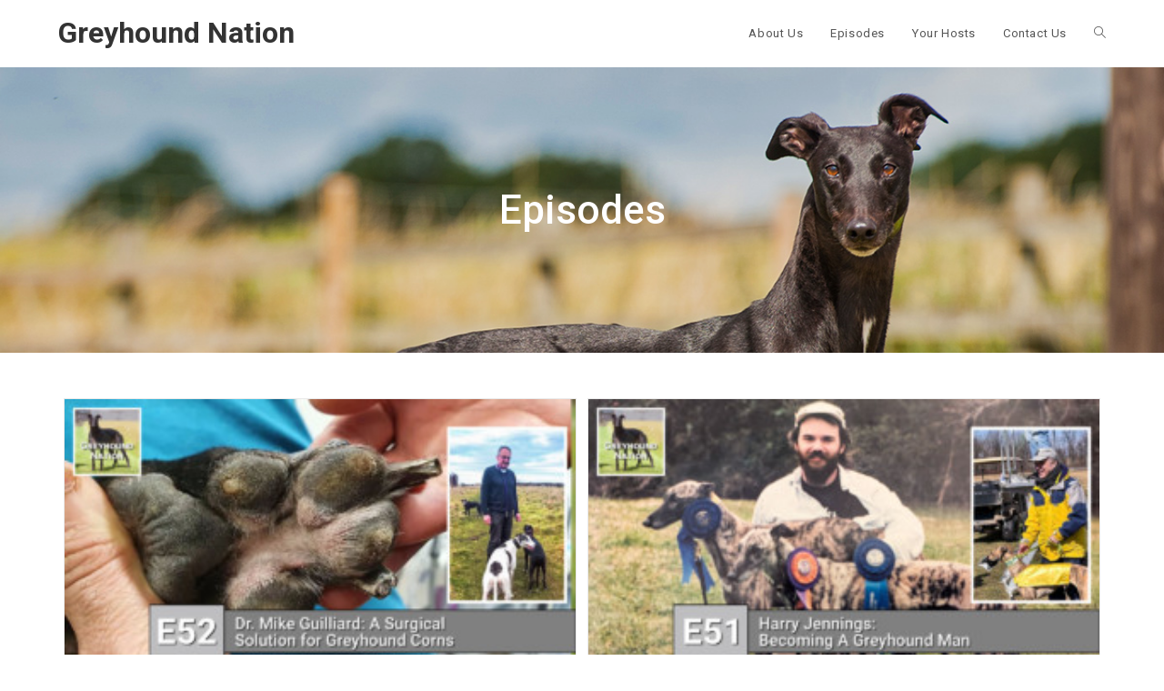

--- FILE ---
content_type: text/html; charset=UTF-8
request_url: https://www.greyhoundnation.dog/episodes/
body_size: 12986
content:
<!DOCTYPE html>
<html class="html" lang="en-US">
<head>
	<meta charset="UTF-8">
	<link rel="profile" href="https://gmpg.org/xfn/11">

	<meta name='robots' content='index, follow, max-image-preview:large, max-snippet:-1, max-video-preview:-1'/>
<meta name="viewport" content="width=device-width, initial-scale=1">
	<!-- This site is optimized with the Yoast SEO plugin v24.9 - https://yoast.com/wordpress/plugins/seo/ -->
	<title>Episodes | Greyhound Nation</title>
	<meta name="description" content="Listen to Greyhound Nation podcast episodes, new and old. Leave comments for the hosts and share your thoughts on each show."/>
	<link rel="canonical" href="https://greyhoundnation.dog/episodes/"/>
	<link rel="next" href="https://greyhoundnation.dog/episodes/page/2/"/>
	<meta property="og:locale" content="en_US"/>
	<meta property="og:type" content="article"/>
	<meta property="og:title" content="Episodes | Greyhound Nation"/>
	<meta property="og:description" content="Listen to Greyhound Nation podcast episodes, new and old. Leave comments for the hosts and share your thoughts on each show."/>
	<meta property="og:url" content="https://greyhoundnation.dog/episodes/"/>
	<meta property="og:site_name" content="Greyhound Nation"/>
	<meta property="og:image" content="https://greyhoundnation.dog/wp-content/uploads/2020/08/og-facebook-florence-roboto.jpg"/>
	<meta property="og:image:width" content="1200"/>
	<meta property="og:image:height" content="630"/>
	<meta property="og:image:type" content="image/jpeg"/>
	<meta name="twitter:card" content="summary_large_image"/>
	<meta name="twitter:image" content="https://cdn.greyhoundnation.dog/wp-content/uploads/2020/08/og-twitter-florence-roboto.jpg"/>
	<meta name="twitter:site" content="@GreyNationShow"/>
	<script type="application/ld+json" class="yoast-schema-graph">{"@context":"https://schema.org","@graph":[{"@type":["WebPage","CollectionPage"],"@id":"https://greyhoundnation.dog/episodes/","url":"https://greyhoundnation.dog/episodes/","name":"Episodes | Greyhound Nation","isPartOf":{"@id":"https://dlzdhdomp3bcf.cloudfront.net/#website"},"datePublished":"2020-06-15T13:21:49+00:00","dateModified":"2020-08-12T05:35:27+00:00","description":"Listen to Greyhound Nation podcast episodes, new and old. Leave comments for the hosts and share your thoughts on each show.","breadcrumb":{"@id":"https://greyhoundnation.dog/episodes/#breadcrumb"},"inLanguage":"en-US"},{"@type":"BreadcrumbList","@id":"https://greyhoundnation.dog/episodes/#breadcrumb","itemListElement":[{"@type":"ListItem","position":1,"name":"Home","item":"https://dlzdhdomp3bcf.cloudfront.net/"},{"@type":"ListItem","position":2,"name":"Episodes"}]},{"@type":"WebSite","@id":"https://dlzdhdomp3bcf.cloudfront.net/#website","url":"https://dlzdhdomp3bcf.cloudfront.net/","name":"Greyhound Nation","description":"A podcast for Greyhound enthusiasts, produced by Greyhound enthusiasts","publisher":{"@id":"https://dlzdhdomp3bcf.cloudfront.net/#organization"},"potentialAction":[{"@type":"SearchAction","target":{"@type":"EntryPoint","urlTemplate":"https://dlzdhdomp3bcf.cloudfront.net/?s={search_term_string}"},"query-input":{"@type":"PropertyValueSpecification","valueRequired":true,"valueName":"search_term_string"}}],"inLanguage":"en-US"},{"@type":"Organization","@id":"https://dlzdhdomp3bcf.cloudfront.net/#organization","name":"Greyhound Nation","url":"https://dlzdhdomp3bcf.cloudfront.net/","logo":{"@type":"ImageObject","inLanguage":"en-US","@id":"https://dlzdhdomp3bcf.cloudfront.net/#/schema/logo/image/","url":"https://greyhoundnation.dog/wp-content/uploads/2020/08/greyhound-nation-wordpress-logo-florence-roboto.png","contentUrl":"https://greyhoundnation.dog/wp-content/uploads/2020/08/greyhound-nation-wordpress-logo-florence-roboto.png","width":512,"height":512,"caption":"Greyhound Nation"},"image":{"@id":"https://dlzdhdomp3bcf.cloudfront.net/#/schema/logo/image/"},"sameAs":["https://www.facebook.com/GreyNationShow","https://x.com/GreyNationShow","https://www.instagram.com/GreyNationShow","https://masto.ai/@greynationshow"]}]}</script>
	<!-- / Yoast SEO plugin. -->


<link rel='dns-prefetch' href='//fonts.googleapis.com'/>
<style id='wp-img-auto-sizes-contain-inline-css'>img:is([sizes=auto i],[sizes^="auto," i]){contain-intrinsic-size:3000px 1500px}</style>
<style id='wp-emoji-styles-inline-css'>img.wp-smiley,img.emoji{display:inline!important;border:none!important;box-shadow:none!important;height:1em!important;width:1em!important;margin:0 .07em!important;vertical-align:-.1em!important;background:none!important;padding:0!important}</style>
<link rel='stylesheet' id='wp-block-library-css' href='https://cdn.greyhoundnation.dog/wp-includes/css/dist/block-library/style.min.css?ver=6.9' media='all'/>
<style id='global-styles-inline-css'>:root{--wp--preset--aspect-ratio--square:1;--wp--preset--aspect-ratio--4-3: 4/3;--wp--preset--aspect-ratio--3-4: 3/4;--wp--preset--aspect-ratio--3-2: 3/2;--wp--preset--aspect-ratio--2-3: 2/3;--wp--preset--aspect-ratio--16-9: 16/9;--wp--preset--aspect-ratio--9-16: 9/16;--wp--preset--color--black:#000;--wp--preset--color--cyan-bluish-gray:#abb8c3;--wp--preset--color--white:#fff;--wp--preset--color--pale-pink:#f78da7;--wp--preset--color--vivid-red:#cf2e2e;--wp--preset--color--luminous-vivid-orange:#ff6900;--wp--preset--color--luminous-vivid-amber:#fcb900;--wp--preset--color--light-green-cyan:#7bdcb5;--wp--preset--color--vivid-green-cyan:#00d084;--wp--preset--color--pale-cyan-blue:#8ed1fc;--wp--preset--color--vivid-cyan-blue:#0693e3;--wp--preset--color--vivid-purple:#9b51e0;--wp--preset--gradient--vivid-cyan-blue-to-vivid-purple:linear-gradient(135deg,#0693e3 0%,#9b51e0 100%);--wp--preset--gradient--light-green-cyan-to-vivid-green-cyan:linear-gradient(135deg,#7adcb4 0%,#00d082 100%);--wp--preset--gradient--luminous-vivid-amber-to-luminous-vivid-orange:linear-gradient(135deg,#fcb900 0%,#ff6900 100%);--wp--preset--gradient--luminous-vivid-orange-to-vivid-red:linear-gradient(135deg,#ff6900 0%,#cf2e2e 100%);--wp--preset--gradient--very-light-gray-to-cyan-bluish-gray:linear-gradient(135deg,#eee 0%,#a9b8c3 100%);--wp--preset--gradient--cool-to-warm-spectrum:linear-gradient(135deg,#4aeadc 0%,#9778d1 20%,#cf2aba 40%,#ee2c82 60%,#fb6962 80%,#fef84c 100%);--wp--preset--gradient--blush-light-purple:linear-gradient(135deg,#ffceec 0%,#9896f0 100%);--wp--preset--gradient--blush-bordeaux:linear-gradient(135deg,#fecda5 0%,#fe2d2d 50%,#6b003e 100%);--wp--preset--gradient--luminous-dusk:linear-gradient(135deg,#ffcb70 0%,#c751c0 50%,#4158d0 100%);--wp--preset--gradient--pale-ocean:linear-gradient(135deg,#fff5cb 0%,#b6e3d4 50%,#33a7b5 100%);--wp--preset--gradient--electric-grass:linear-gradient(135deg,#caf880 0%,#71ce7e 100%);--wp--preset--gradient--midnight:linear-gradient(135deg,#020381 0%,#2874fc 100%);--wp--preset--font-size--small:13px;--wp--preset--font-size--medium:20px;--wp--preset--font-size--large:36px;--wp--preset--font-size--x-large:42px;--wp--preset--spacing--20:.44rem;--wp--preset--spacing--30:.67rem;--wp--preset--spacing--40:1rem;--wp--preset--spacing--50:1.5rem;--wp--preset--spacing--60:2.25rem;--wp--preset--spacing--70:3.38rem;--wp--preset--spacing--80:5.06rem;--wp--preset--shadow--natural:6px 6px 9px rgba(0,0,0,.2);--wp--preset--shadow--deep:12px 12px 50px rgba(0,0,0,.4);--wp--preset--shadow--sharp:6px 6px 0 rgba(0,0,0,.2);--wp--preset--shadow--outlined:6px 6px 0 -3px #fff , 6px 6px #000;--wp--preset--shadow--crisp:6px 6px 0 #000}:where(.is-layout-flex){gap:.5em}:where(.is-layout-grid){gap:.5em}body .is-layout-flex{display:flex}.is-layout-flex{flex-wrap:wrap;align-items:center}.is-layout-flex > :is(*, div){margin:0}body .is-layout-grid{display:grid}.is-layout-grid > :is(*, div){margin:0}:where(.wp-block-columns.is-layout-flex){gap:2em}:where(.wp-block-columns.is-layout-grid){gap:2em}:where(.wp-block-post-template.is-layout-flex){gap:1.25em}:where(.wp-block-post-template.is-layout-grid){gap:1.25em}.has-black-color{color:var(--wp--preset--color--black)!important}.has-cyan-bluish-gray-color{color:var(--wp--preset--color--cyan-bluish-gray)!important}.has-white-color{color:var(--wp--preset--color--white)!important}.has-pale-pink-color{color:var(--wp--preset--color--pale-pink)!important}.has-vivid-red-color{color:var(--wp--preset--color--vivid-red)!important}.has-luminous-vivid-orange-color{color:var(--wp--preset--color--luminous-vivid-orange)!important}.has-luminous-vivid-amber-color{color:var(--wp--preset--color--luminous-vivid-amber)!important}.has-light-green-cyan-color{color:var(--wp--preset--color--light-green-cyan)!important}.has-vivid-green-cyan-color{color:var(--wp--preset--color--vivid-green-cyan)!important}.has-pale-cyan-blue-color{color:var(--wp--preset--color--pale-cyan-blue)!important}.has-vivid-cyan-blue-color{color:var(--wp--preset--color--vivid-cyan-blue)!important}.has-vivid-purple-color{color:var(--wp--preset--color--vivid-purple)!important}.has-black-background-color{background-color:var(--wp--preset--color--black)!important}.has-cyan-bluish-gray-background-color{background-color:var(--wp--preset--color--cyan-bluish-gray)!important}.has-white-background-color{background-color:var(--wp--preset--color--white)!important}.has-pale-pink-background-color{background-color:var(--wp--preset--color--pale-pink)!important}.has-vivid-red-background-color{background-color:var(--wp--preset--color--vivid-red)!important}.has-luminous-vivid-orange-background-color{background-color:var(--wp--preset--color--luminous-vivid-orange)!important}.has-luminous-vivid-amber-background-color{background-color:var(--wp--preset--color--luminous-vivid-amber)!important}.has-light-green-cyan-background-color{background-color:var(--wp--preset--color--light-green-cyan)!important}.has-vivid-green-cyan-background-color{background-color:var(--wp--preset--color--vivid-green-cyan)!important}.has-pale-cyan-blue-background-color{background-color:var(--wp--preset--color--pale-cyan-blue)!important}.has-vivid-cyan-blue-background-color{background-color:var(--wp--preset--color--vivid-cyan-blue)!important}.has-vivid-purple-background-color{background-color:var(--wp--preset--color--vivid-purple)!important}.has-black-border-color{border-color:var(--wp--preset--color--black)!important}.has-cyan-bluish-gray-border-color{border-color:var(--wp--preset--color--cyan-bluish-gray)!important}.has-white-border-color{border-color:var(--wp--preset--color--white)!important}.has-pale-pink-border-color{border-color:var(--wp--preset--color--pale-pink)!important}.has-vivid-red-border-color{border-color:var(--wp--preset--color--vivid-red)!important}.has-luminous-vivid-orange-border-color{border-color:var(--wp--preset--color--luminous-vivid-orange)!important}.has-luminous-vivid-amber-border-color{border-color:var(--wp--preset--color--luminous-vivid-amber)!important}.has-light-green-cyan-border-color{border-color:var(--wp--preset--color--light-green-cyan)!important}.has-vivid-green-cyan-border-color{border-color:var(--wp--preset--color--vivid-green-cyan)!important}.has-pale-cyan-blue-border-color{border-color:var(--wp--preset--color--pale-cyan-blue)!important}.has-vivid-cyan-blue-border-color{border-color:var(--wp--preset--color--vivid-cyan-blue)!important}.has-vivid-purple-border-color{border-color:var(--wp--preset--color--vivid-purple)!important}.has-vivid-cyan-blue-to-vivid-purple-gradient-background{background:var(--wp--preset--gradient--vivid-cyan-blue-to-vivid-purple)!important}.has-light-green-cyan-to-vivid-green-cyan-gradient-background{background:var(--wp--preset--gradient--light-green-cyan-to-vivid-green-cyan)!important}.has-luminous-vivid-amber-to-luminous-vivid-orange-gradient-background{background:var(--wp--preset--gradient--luminous-vivid-amber-to-luminous-vivid-orange)!important}.has-luminous-vivid-orange-to-vivid-red-gradient-background{background:var(--wp--preset--gradient--luminous-vivid-orange-to-vivid-red)!important}.has-very-light-gray-to-cyan-bluish-gray-gradient-background{background:var(--wp--preset--gradient--very-light-gray-to-cyan-bluish-gray)!important}.has-cool-to-warm-spectrum-gradient-background{background:var(--wp--preset--gradient--cool-to-warm-spectrum)!important}.has-blush-light-purple-gradient-background{background:var(--wp--preset--gradient--blush-light-purple)!important}.has-blush-bordeaux-gradient-background{background:var(--wp--preset--gradient--blush-bordeaux)!important}.has-luminous-dusk-gradient-background{background:var(--wp--preset--gradient--luminous-dusk)!important}.has-pale-ocean-gradient-background{background:var(--wp--preset--gradient--pale-ocean)!important}.has-electric-grass-gradient-background{background:var(--wp--preset--gradient--electric-grass)!important}.has-midnight-gradient-background{background:var(--wp--preset--gradient--midnight)!important}.has-small-font-size{font-size:var(--wp--preset--font-size--small)!important}.has-medium-font-size{font-size:var(--wp--preset--font-size--medium)!important}.has-large-font-size{font-size:var(--wp--preset--font-size--large)!important}.has-x-large-font-size{font-size:var(--wp--preset--font-size--x-large)!important}</style>

<style id='classic-theme-styles-inline-css'>.wp-block-button__link{color:#fff;background-color:#32373c;border-radius:9999px;box-shadow:none;text-decoration:none;padding:calc(.667em + 2px) calc(1.333em + 2px);font-size:1.125em}.wp-block-file__button{background:#32373c;color:#fff;text-decoration:none}</style>
<link rel='stylesheet' id='oceanwp-style-css' href='https://cdn.greyhoundnation.dog/wp-content/themes/oceanwp/assets/css/style.min.css?ver=1.0' media='all'/>
<link rel='stylesheet' id='child-style-css' href='https://cdn.greyhoundnation.dog/wp-content/themes/oceanwp-child/style.css?ver=6.9' media='all'/>
<link rel='stylesheet' id='font-awesome-css' href='https://cdn.greyhoundnation.dog/wp-content/themes/oceanwp/assets/fonts/fontawesome/css/all.min.css?ver=6.4.2' media='all'/>
<link rel='stylesheet' id='simple-line-icons-css' href='https://cdn.greyhoundnation.dog/wp-content/themes/oceanwp/assets/css/third/simple-line-icons.min.css?ver=2.4.0' media='all'/>
<link rel='stylesheet' id='oceanwp-google-font-roboto-css' href='//fonts.googleapis.com/css?family=Roboto%3A100%2C200%2C300%2C400%2C500%2C600%2C700%2C800%2C900%2C100i%2C200i%2C300i%2C400i%2C500i%2C600i%2C700i%2C800i%2C900i&#038;subset=latin&#038;display=swap&#038;ver=6.9' media='all'/>
<link rel='stylesheet' id='oe-widgets-style-css' href='https://cdn.greyhoundnation.dog/wp-content/plugins/ocean-extra/assets/css/widgets.css?ver=6.9' media='all'/>
<script src="https://cdn.greyhoundnation.dog/wp-includes/js/jquery/jquery.min.js?ver=3.7.1" id="jquery-core-js"></script>
<script src="https://cdn.greyhoundnation.dog/wp-includes/js/jquery/jquery-migrate.min.js?ver=3.4.1" id="jquery-migrate-js"></script>
<link rel="https://api.w.org/" href="https://www.greyhoundnation.dog/wp-json/"/><link rel="EditURI" type="application/rsd+xml" title="RSD" href="https://www.greyhoundnation.dog/xmlrpc.php?rsd"/>
<meta name="generator" content="WordPress 6.9"/>
            <script type="text/javascript">function powerpress_pinw(pinw_url){window.open(pinw_url,'PowerPressPlayer','toolbar=0,status=0,resizable=1,width=460,height=320');return false;}window.addEventListener('load',function(){document.querySelectorAll('a[target="_blank"]').forEach(link=>{link.setAttribute('rel','noopener noreferrer');});});</script>
            <link rel="alternate" type="application/rss+xml" title="Greyhound Nation" href="https://www.greyhoundnation.dog/feed/podcast/"/>
	<!-- Global site tag (gtag.js) - Google Analytics -->
	<script async src="https://www.googletagmanager.com/gtag/js?id=UA-104136874-2"></script>
	<script>window.dataLayer=window.dataLayer||[];function gtag(){dataLayer.push(arguments);}gtag('js',new Date());gtag('config','UA-104136874-2',{'anonymize_ip':true});</script>
<meta name="generator" content="Elementor 3.18.3; features: e_dom_optimization, e_optimized_assets_loading, additional_custom_breakpoints, block_editor_assets_optimize, e_image_loading_optimization; settings: css_print_method-external, google_font-enabled, font_display-auto">

<style type="text/css" xmlns="http://www.w3.org/1999/html">.widget-area .widget_powerpress_subscribe h2,.widget-area .widget_powerpress_subscribe h3,.widget-area .widget_powerpress_subscribe h4,.widget_powerpress_subscribe h2,.widget_powerpress_subscribe h3,.widget_powerpress_subscribe h4{margin-bottom:0;padding-bottom:0}</style>
<link rel="icon" href="https://cdn.greyhoundnation.dog/wp-content/uploads/2020/08/cropped-greyhound-nation-wordpress-site-icon-favicon-io.png" sizes="32x32"/>
<link rel="icon" href="https://cdn.greyhoundnation.dog/wp-content/uploads/2020/08/cropped-greyhound-nation-wordpress-site-icon-favicon-io.png" sizes="192x192"/>
<link rel="apple-touch-icon" href="https://cdn.greyhoundnation.dog/wp-content/uploads/2020/08/cropped-greyhound-nation-wordpress-site-icon-favicon-io.png"/>
<meta name="msapplication-TileImage" content="https://cdn.greyhoundnation.dog/wp-content/uploads/2020/08/cropped-greyhound-nation-wordpress-site-icon-favicon-io.png"/>
<!-- OceanWP CSS -->
<style type="text/css">.background-image-page-header-overlay{opacity:.1}#site-header.has-header-media .overlay-header-media{background-color:rgba(0,0,0,.5)}.page-header{background-image:url(https://cdn.greyhoundnation.dog/wp-content/uploads/2020/08/episodes-header-ironroad-shadow.jpg)!important;background-position:center center;height:314px}body{font-size:16px}h1,h2,h3,h4,h5,h6,.theme-heading,.widget-title,.oceanwp-widget-recent-posts-title,.comment-reply-title,.entry-title,.sidebar-box .widget-title{font-family:Roboto}#site-logo a.site-logo-text{font-family:Roboto;font-weight:700;font-size:32px}#site-navigation-wrap .dropdown-menu>li>a,#site-header.full_screen-header .fs-dropdown-menu>li>a,#site-header.top-header #site-navigation-wrap .dropdown-menu>li>a,#site-header.center-header #site-navigation-wrap .dropdown-menu>li>a,#site-header.medium-header #site-navigation-wrap .dropdown-menu>li>a,.oceanwp-mobile-menu-icon a{font-family:Roboto}.sidr-class-dropdown-menu li a,a.sidr-class-toggle-sidr-close,#mobile-dropdown ul li a,body #mobile-fullscreen ul li a{font-family:Roboto}.page-header .page-header-title,.page-header.background-image-page-header .page-header-title{font-family:Roboto;font-weight:500}.blog-entry.post .blog-entry-header .entry-title a{font-family:Roboto}.single-post .entry-title{font-family:Roboto}.sidebar-box .widget-title{font-family:Roboto}#footer-widgets .footer-box .widget-title{font-family:Roboto}#footer-bottom #copyright{font-family:Roboto}#footer-bottom #footer-bottom-menu{font-family:Roboto}</style></head>

<body class="blog wp-embed-responsive wp-theme-oceanwp wp-child-theme-oceanwp-child oceanwp-theme dropdown-mobile no-header-border default-breakpoint content-full-width content-max-width page-with-background-title has-blog-grid has-fixed-footer has-parallax-footer elementor-default elementor-kit-189" itemscope="itemscope" itemtype="https://schema.org/WebPage">

	
	
	<div id="outer-wrap" class="site clr">

		<a class="skip-link screen-reader-text" href="#main">Skip to content</a>

		
		<div id="wrap" class="clr">

			
			
<header id="site-header" class="minimal-header effect-one clr" data-height="74" itemscope="itemscope" itemtype="https://schema.org/WPHeader" role="banner">

	
					
			<div id="site-header-inner" class="clr container">

				
				

<div id="site-logo" class="clr" itemscope itemtype="https://schema.org/Brand">

	
	<div id="site-logo-inner" class="clr">

						<a href="https://www.greyhoundnation.dog/" rel="home" class="site-title site-logo-text">Greyhound Nation</a>
				
	</div><!-- #site-logo-inner -->

	
	
</div><!-- #site-logo -->

			<div id="site-navigation-wrap" class="clr">
			
			
			
			<nav id="site-navigation" class="navigation main-navigation clr" itemscope="itemscope" itemtype="https://schema.org/SiteNavigationElement" role="navigation">

				<ul id="menu-primary" class="main-menu dropdown-menu sf-menu"><li id="menu-item-59" class="menu-item menu-item-type-post_type menu-item-object-page menu-item-59"><a href="https://www.greyhoundnation.dog/about-us/" class="menu-link"><span class="text-wrap">About Us</span></a></li><li id="menu-item-60" class="menu-item menu-item-type-post_type menu-item-object-page current-menu-item page_item page-item-56 current_page_item current_page_parent menu-item-60"><a href="https://www.greyhoundnation.dog/episodes/" class="menu-link"><span class="text-wrap">Episodes</span></a></li><li id="menu-item-249" class="menu-item menu-item-type-post_type menu-item-object-page menu-item-249"><a href="https://www.greyhoundnation.dog/your-hosts/" class="menu-link"><span class="text-wrap">Your Hosts</span></a></li><li id="menu-item-66" class="menu-item menu-item-type-post_type menu-item-object-page menu-item-66"><a href="https://www.greyhoundnation.dog/contact-us/" class="menu-link"><span class="text-wrap">Contact Us</span></a></li><li class="search-toggle-li"><a href="https://www.greyhoundnation.dog/#" class="site-search-toggle search-dropdown-toggle"><span class="screen-reader-text">Toggle website search</span><i class=" icon-magnifier" aria-hidden="true" role="img"></i></a></li></ul>
<div id="searchform-dropdown" class="header-searchform-wrap clr">
	
<form aria-label="Search this website" role="search" method="get" class="searchform" action="https://www.greyhoundnation.dog/">	
	<input aria-label="Insert search query" type="search" id="ocean-search-form-1" class="field" autocomplete="off" placeholder="Search" name="s">
		</form>
</div><!-- #searchform-dropdown -->

			</nav><!-- #site-navigation -->

			
			
					</div><!-- #site-navigation-wrap -->
			
		
	
				
	
	<div class="oceanwp-mobile-menu-icon clr mobile-right">

		
		
		
		<a href="https://www.greyhoundnation.dog/#mobile-menu-toggle" class="mobile-menu" aria-label="Mobile Menu">
							<i class="fa fa-bars" aria-hidden="true"></i>
								<span class="oceanwp-text">Menu</span>
				<span class="oceanwp-close-text">Close</span>
						</a>

		
		
		
	</div><!-- #oceanwp-mobile-menu-navbar -->

	

			</div><!-- #site-header-inner -->

			
<div id="mobile-dropdown" class="clr">

	<nav class="clr" itemscope="itemscope" itemtype="https://schema.org/SiteNavigationElement">

		<ul id="menu-primary-1" class="menu"><li class="menu-item menu-item-type-post_type menu-item-object-page menu-item-59"><a href="https://www.greyhoundnation.dog/about-us/">About Us</a></li>
<li class="menu-item menu-item-type-post_type menu-item-object-page current-menu-item page_item page-item-56 current_page_item current_page_parent menu-item-60"><a href="https://www.greyhoundnation.dog/episodes/" aria-current="page">Episodes</a></li>
<li class="menu-item menu-item-type-post_type menu-item-object-page menu-item-249"><a href="https://www.greyhoundnation.dog/your-hosts/">Your Hosts</a></li>
<li class="menu-item menu-item-type-post_type menu-item-object-page menu-item-66"><a href="https://www.greyhoundnation.dog/contact-us/">Contact Us</a></li>
<li class="search-toggle-li"><a href="https://www.greyhoundnation.dog/#" class="site-search-toggle search-dropdown-toggle"><span class="screen-reader-text">Toggle website search</span><i class=" icon-magnifier" aria-hidden="true" role="img"></i></a></li></ul>
<div id="mobile-menu-search" class="clr">
	<form aria-label="Search this website" method="get" action="https://www.greyhoundnation.dog/" class="mobile-searchform">
		<input aria-label="Insert search query" value="" class="field" id="ocean-mobile-search-2" type="search" name="s" autocomplete="off" placeholder="Search"/>
		<button aria-label="Submit search" type="submit" class="searchform-submit">
			<i class=" icon-magnifier" aria-hidden="true" role="img"></i>		</button>
					</form>
</div><!-- .mobile-menu-search -->

	</nav>

</div>

			
			
		
		
</header><!-- #site-header -->


			
			<main id="main" class="site-main clr" role="main">

				

<header class="page-header background-image-page-header">

	
	<div class="container clr page-header-inner">

		
			<h1 class="page-header-title clr" itemprop="headline">Episodes</h1>

			
		
		
	</div><!-- .page-header-inner -->

	<span class="background-image-page-header-overlay"></span>
	
</header><!-- .page-header -->


	
	<div id="content-wrap" class="container clr">

		
		<div id="primary" class="content-area clr">

			
			<div id="content" class="site-content clr">

				
										<div id="blog-entries" class="entries clr oceanwp-row blog-grid">

							
							
								
								
	<article id="post-1405" class="blog-entry clr col span_1_of_2 col-1 grid-entry post-1405 post type-post status-publish format-standard has-post-thumbnail hentry category-episodes category-interviews tag-corns tag-doctor tag-dr-mike-guilliard tag-episode tag-greyhound tag-lameness tag-mike-guilliard tag-pain tag-podcast tag-racing tag-sighthounds tag-surgeon tag-surgery tag-tendonotomy tag-tenectomy tag-united-kingdom tag-veterinary-surgeon entry has-media">

		<div class="blog-entry-inner clr">

			
<div class="thumbnail">

	<a href="https://www.greyhoundnation.dog/2026/doctor-mike-guilliard-greyhound-corns-episode-52/" class="thumbnail-link">

		<img width="300" height="157" src="https://cdn.greyhoundnation.dog/wp-content/uploads/2026/01/greyhound-nation-episode-52-featured-doctor-mike-guilliard-300x157.jpg" class="attachment-medium size-medium wp-post-image" alt="Read more about the article Dr. Mike Guilliard: A Surgical Solution for Greyhound Corns" itemprop="image" decoding="async" srcset="https://cdn.greyhoundnation.dog/wp-content/uploads/2026/01/greyhound-nation-episode-52-featured-doctor-mike-guilliard-300x157.jpg 300w, https://cdn.greyhoundnation.dog/wp-content/uploads/2026/01/greyhound-nation-episode-52-featured-doctor-mike-guilliard-1024x536.jpg 1024w, https://cdn.greyhoundnation.dog/wp-content/uploads/2026/01/greyhound-nation-episode-52-featured-doctor-mike-guilliard-768x402.jpg 768w, https://cdn.greyhoundnation.dog/wp-content/uploads/2026/01/greyhound-nation-episode-52-featured-doctor-mike-guilliard.jpg 1200w" sizes="(max-width: 300px) 100vw, 300px"/>			<span class="overlay"></span>
			
	</a>

	
</div><!-- .thumbnail -->


<header class="blog-entry-header clr">
	<h2 class="blog-entry-title entry-title">
		<a href="https://www.greyhoundnation.dog/2026/doctor-mike-guilliard-greyhound-corns-episode-52/" rel="bookmark">Dr. Mike Guilliard: A Surgical Solution for Greyhound Corns</a>
	</h2><!-- .blog-entry-title -->
</header><!-- .blog-entry-header -->


<ul class="meta obem-default clr" aria-label="Post details:">

	
					<li class="meta-author" itemprop="name"><span class="screen-reader-text">Post author:</span><i class=" icon-user" aria-hidden="true" role="img"></i><a href="https://www.greyhoundnation.dog/author/nthdegreeburns/" title="Posts by Michael Burns" rel="author" itemprop="author" itemscope="itemscope" itemtype="https://schema.org/Person">Michael Burns</a></li>
		
		
		
		
		
		
	
		
					<li class="meta-date" itemprop="datePublished"><span class="screen-reader-text">Post published:</span><i class=" icon-clock" aria-hidden="true" role="img"></i>January 24, 2026</li>
		
		
		
		
		
	
		
		
		
		
		
		
	
</ul>



<div class="blog-entry-summary clr" itemprop="text">

	
		<p>
			Episode 52: Recorded December 28, 2025 "We take these dogs out of pain. They're miserable. We get them back to normal happy dogs." Dr. Mike Guilliard on the impact of&hellip;		</p>

		
</div><!-- .blog-entry-summary -->



<div class="blog-entry-readmore clr">
	
<a href="https://www.greyhoundnation.dog/2026/doctor-mike-guilliard-greyhound-corns-episode-52/">
	Continue Reading<span class="screen-reader-text">Dr. Mike Guilliard: A Surgical Solution for Greyhound Corns</span><i class=" fa fa-angle-right" aria-hidden="true" role="img"></i></a>

</div><!-- .blog-entry-readmore -->


			
		</div><!-- .blog-entry-inner -->

	</article><!-- #post-## -->

	
								
							
								
								
	<article id="post-1391" class="blog-entry clr col span_1_of_2 col-2 grid-entry post-1391 post type-post status-publish format-standard has-post-thumbnail hentry category-episodes category-interviews tag-american tag-british tag-coursing tag-england tag-episode tag-florida tag-greyhound tag-harry-jennings tag-ireland tag-irish tag-lure-coursing tag-podcast tag-racing tag-united-states tag-waterloo-cup entry has-media">

		<div class="blog-entry-inner clr">

			
<div class="thumbnail">

	<a href="https://www.greyhoundnation.dog/2025/harry-jennings-becoming-greyhound-man-episode-51/" class="thumbnail-link">

		<img width="300" height="157" src="https://cdn.greyhoundnation.dog/wp-content/uploads/2025/09/greyhound-nation-episode-51-featured-harry-jennings-300x157.jpg" class="attachment-medium size-medium wp-post-image" alt="Read more about the article Harry Jennings: Becoming a Greyhound Man" itemprop="image" decoding="async" srcset="https://cdn.greyhoundnation.dog/wp-content/uploads/2025/09/greyhound-nation-episode-51-featured-harry-jennings-300x157.jpg 300w, https://cdn.greyhoundnation.dog/wp-content/uploads/2025/09/greyhound-nation-episode-51-featured-harry-jennings-1024x536.jpg 1024w, https://cdn.greyhoundnation.dog/wp-content/uploads/2025/09/greyhound-nation-episode-51-featured-harry-jennings-768x402.jpg 768w, https://cdn.greyhoundnation.dog/wp-content/uploads/2025/09/greyhound-nation-episode-51-featured-harry-jennings.jpg 1200w" sizes="(max-width: 300px) 100vw, 300px"/>			<span class="overlay"></span>
			
	</a>

	
</div><!-- .thumbnail -->


<header class="blog-entry-header clr">
	<h2 class="blog-entry-title entry-title">
		<a href="https://www.greyhoundnation.dog/2025/harry-jennings-becoming-greyhound-man-episode-51/" rel="bookmark">Harry Jennings: Becoming a Greyhound Man</a>
	</h2><!-- .blog-entry-title -->
</header><!-- .blog-entry-header -->


<ul class="meta obem-default clr" aria-label="Post details:">

	
					<li class="meta-author" itemprop="name"><span class="screen-reader-text">Post author:</span><i class=" icon-user" aria-hidden="true" role="img"></i><a href="https://www.greyhoundnation.dog/author/nthdegreeburns/" title="Posts by Michael Burns" rel="author" itemprop="author" itemscope="itemscope" itemtype="https://schema.org/Person">Michael Burns</a></li>
		
		
		
		
		
		
	
		
					<li class="meta-date" itemprop="datePublished"><span class="screen-reader-text">Post published:</span><i class=" icon-clock" aria-hidden="true" role="img"></i>September 1, 2025</li>
		
		
		
		
		
	
		
		
		
		
		
					<li class="meta-comments"><span class="screen-reader-text">Post comments:</span><i class=" icon-bubble" aria-hidden="true" role="img"></i><a href="https://www.greyhoundnation.dog/2025/harry-jennings-becoming-greyhound-man-episode-51/#disqus_thread" class="comments-link"><span class="dsq-postid" data-dsqidentifier="1391 https://greyhoundnation.dog/?p=1391">0 Comments</span></a></li>
		
	
</ul>



<div class="blog-entry-summary clr" itemprop="text">

	
		<p>
			Episode 51: Recorded July 13, 2025 "One of the things that really struck me...the car park was the most egalitarian place in all of England..." Harry Jennings on the "great&hellip;		</p>

		
</div><!-- .blog-entry-summary -->



<div class="blog-entry-readmore clr">
	
<a href="https://www.greyhoundnation.dog/2025/harry-jennings-becoming-greyhound-man-episode-51/">
	Continue Reading<span class="screen-reader-text">Harry Jennings: Becoming a Greyhound Man</span><i class=" fa fa-angle-right" aria-hidden="true" role="img"></i></a>

</div><!-- .blog-entry-readmore -->


			
		</div><!-- .blog-entry-inner -->

	</article><!-- #post-## -->

	
								
							
								
								
	<article id="post-1377" class="blog-entry clr col span_1_of_2 col-3 grid-entry post-1377 post type-post status-publish format-standard has-post-thumbnail hentry category-episodes category-interviews tag-charlie-blanning tag-coursing tag-david-midwood tag-england tag-episode tag-great-britain tag-greyhound tag-museum tag-national-coursing-club tag-online tag-podcast tag-united-kingdom tag-virtual tag-virtual-coursing-museum tag-waterloo-cup entry has-media">

		<div class="blog-entry-inner clr">

			
<div class="thumbnail">

	<a href="https://www.greyhoundnation.dog/2025/virtual-coursing-museum-midwood-blanning-episode-50/" class="thumbnail-link">

		<img width="300" height="157" src="https://cdn.greyhoundnation.dog/wp-content/uploads/2025/06/greyhound-nation-episode-50-featured-image-virtual-coursing-museum-midwood-blanning-300x157.jpg" class="attachment-medium size-medium wp-post-image" alt="Read more about the article The Virtual Coursing Museum with David Midwood and Charlie Blanning" itemprop="image" decoding="async" srcset="https://cdn.greyhoundnation.dog/wp-content/uploads/2025/06/greyhound-nation-episode-50-featured-image-virtual-coursing-museum-midwood-blanning-300x157.jpg 300w, https://cdn.greyhoundnation.dog/wp-content/uploads/2025/06/greyhound-nation-episode-50-featured-image-virtual-coursing-museum-midwood-blanning-1024x536.jpg 1024w, https://cdn.greyhoundnation.dog/wp-content/uploads/2025/06/greyhound-nation-episode-50-featured-image-virtual-coursing-museum-midwood-blanning-768x402.jpg 768w, https://cdn.greyhoundnation.dog/wp-content/uploads/2025/06/greyhound-nation-episode-50-featured-image-virtual-coursing-museum-midwood-blanning.jpg 1200w" sizes="(max-width: 300px) 100vw, 300px"/>			<span class="overlay"></span>
			
	</a>

			<div class="thumbnail-caption">
			Background: Artwork from the homepage of the Virtual Coursing Museum		</div>
		
</div><!-- .thumbnail -->


<header class="blog-entry-header clr">
	<h2 class="blog-entry-title entry-title">
		<a href="https://www.greyhoundnation.dog/2025/virtual-coursing-museum-midwood-blanning-episode-50/" rel="bookmark">The Virtual Coursing Museum with David Midwood and Charlie Blanning</a>
	</h2><!-- .blog-entry-title -->
</header><!-- .blog-entry-header -->


<ul class="meta obem-default clr" aria-label="Post details:">

	
					<li class="meta-author" itemprop="name"><span class="screen-reader-text">Post author:</span><i class=" icon-user" aria-hidden="true" role="img"></i><a href="https://www.greyhoundnation.dog/author/nthdegreeburns/" title="Posts by Michael Burns" rel="author" itemprop="author" itemscope="itemscope" itemtype="https://schema.org/Person">Michael Burns</a></li>
		
		
		
		
		
		
	
		
					<li class="meta-date" itemprop="datePublished"><span class="screen-reader-text">Post published:</span><i class=" icon-clock" aria-hidden="true" role="img"></i>June 24, 2025</li>
		
		
		
		
		
	
		
		
		
		
		
		
	
</ul>



<div class="blog-entry-summary clr" itemprop="text">

	
		<p>
			Episode 50: Recorded May 24, 2025 "[The Virtual Coursing Museum] dovetails so nicely with some of the goals of our podcast..." John Parker, on the announcement of the Virtual Coursing&hellip;		</p>

		
</div><!-- .blog-entry-summary -->



<div class="blog-entry-readmore clr">
	
<a href="https://www.greyhoundnation.dog/2025/virtual-coursing-museum-midwood-blanning-episode-50/">
	Continue Reading<span class="screen-reader-text">The Virtual Coursing Museum with David Midwood and Charlie Blanning</span><i class=" fa fa-angle-right" aria-hidden="true" role="img"></i></a>

</div><!-- .blog-entry-readmore -->


			
		</div><!-- .blog-entry-inner -->

	</article><!-- #post-## -->

	
								
							
								
								
	<article id="post-1361" class="blog-entry clr col span_1_of_2 col-4 grid-entry post-1361 post type-post status-publish format-standard has-post-thumbnail hentry category-episodes category-roundtable tag-blood-bank tag-bloodwork tag-cancer tag-corns tag-dr-couto tag-dr-guillermo-couto tag-episode tag-ghi tag-greyhound tag-greyhound-health-initiative tag-mandy-albert tag-osteosarcoma tag-podcast entry has-media">

		<div class="blog-entry-inner clr">

			
<div class="thumbnail">

	<a href="https://www.greyhoundnation.dog/2025/doctor-couto-greyhound-health-initiative-episode-49/" class="thumbnail-link">

		<img loading="lazy" width="300" height="157" src="https://cdn.greyhoundnation.dog/wp-content/uploads/2025/04/greyhound-nation-episode-49-featured-image-doctor-couto-greyhound-health-initative-300x157.jpg" class="attachment-medium size-medium wp-post-image" alt="Read more about the article Dr. Couto and the Greyhound Health Initiative" itemprop="image" decoding="async" srcset="https://cdn.greyhoundnation.dog/wp-content/uploads/2025/04/greyhound-nation-episode-49-featured-image-doctor-couto-greyhound-health-initative-300x157.jpg 300w, https://cdn.greyhoundnation.dog/wp-content/uploads/2025/04/greyhound-nation-episode-49-featured-image-doctor-couto-greyhound-health-initative-1024x536.jpg 1024w, https://cdn.greyhoundnation.dog/wp-content/uploads/2025/04/greyhound-nation-episode-49-featured-image-doctor-couto-greyhound-health-initative-768x402.jpg 768w, https://cdn.greyhoundnation.dog/wp-content/uploads/2025/04/greyhound-nation-episode-49-featured-image-doctor-couto-greyhound-health-initative.jpg 1200w" sizes="(max-width: 300px) 100vw, 300px"/>			<span class="overlay"></span>
			
	</a>

			<div class="thumbnail-caption">
			Background: Greyhounds at the Greyhound Initiative blood bank		</div>
		
</div><!-- .thumbnail -->


<header class="blog-entry-header clr">
	<h2 class="blog-entry-title entry-title">
		<a href="https://www.greyhoundnation.dog/2025/doctor-couto-greyhound-health-initiative-episode-49/" rel="bookmark">Dr. Couto and the Greyhound Health Initiative</a>
	</h2><!-- .blog-entry-title -->
</header><!-- .blog-entry-header -->


<ul class="meta obem-default clr" aria-label="Post details:">

	
					<li class="meta-author" itemprop="name"><span class="screen-reader-text">Post author:</span><i class=" icon-user" aria-hidden="true" role="img"></i><a href="https://www.greyhoundnation.dog/author/nthdegreeburns/" title="Posts by Michael Burns" rel="author" itemprop="author" itemscope="itemscope" itemtype="https://schema.org/Person">Michael Burns</a></li>
		
		
		
		
		
		
	
		
					<li class="meta-date" itemprop="datePublished"><span class="screen-reader-text">Post published:</span><i class=" icon-clock" aria-hidden="true" role="img"></i>April 22, 2025</li>
		
		
		
		
		
	
		
		
		
		
		
		
	
</ul>



<div class="blog-entry-summary clr" itemprop="text">

	
		<p>
			Episode 49: Recorded March 6, 2025 ”If someone has a giant nose, you’re not going to cut off their nose…” Dr. Guillermo Couto on why he chose to focus his&hellip;		</p>

		
</div><!-- .blog-entry-summary -->



<div class="blog-entry-readmore clr">
	
<a href="https://www.greyhoundnation.dog/2025/doctor-couto-greyhound-health-initiative-episode-49/">
	Continue Reading<span class="screen-reader-text">Dr. Couto and the Greyhound Health Initiative</span><i class=" fa fa-angle-right" aria-hidden="true" role="img"></i></a>

</div><!-- .blog-entry-readmore -->


			
		</div><!-- .blog-entry-inner -->

	</article><!-- #post-## -->

	
								
							
								
								
	<article id="post-1345" class="blog-entry clr col span_1_of_2 col-5 grid-entry post-1345 post type-post status-publish format-standard has-post-thumbnail hentry category-episodes category-interviews tag-australia tag-belgian-malinois tag-bird-dogs tag-breeder tag-dog-track tag-episode tag-galt tag-greyhound tag-kennel tag-montana tag-podcast tag-racing tag-racing-surface tag-texas tag-trainer entry has-media">

		<div class="blog-entry-inner clr">

			
<div class="thumbnail">

	<a href="https://www.greyhoundnation.dog/2025/david-peck-trainer-breeder-episode-48/" class="thumbnail-link">

		<img loading="lazy" width="300" height="157" src="https://cdn.greyhoundnation.dog/wp-content/uploads/2023/04/greyhound-nation-episode-48-featured-david-peck-revised-300x157.jpg" class="attachment-medium size-medium wp-post-image" alt="Read more about the article David Peck: Breeder and Trainer of the American Racing Greyhound" itemprop="image" decoding="async" srcset="https://cdn.greyhoundnation.dog/wp-content/uploads/2023/04/greyhound-nation-episode-48-featured-david-peck-revised-300x157.jpg 300w, https://cdn.greyhoundnation.dog/wp-content/uploads/2023/04/greyhound-nation-episode-48-featured-david-peck-revised-1024x536.jpg 1024w, https://cdn.greyhoundnation.dog/wp-content/uploads/2023/04/greyhound-nation-episode-48-featured-david-peck-revised-768x402.jpg 768w, https://cdn.greyhoundnation.dog/wp-content/uploads/2023/04/greyhound-nation-episode-48-featured-david-peck-revised.jpg 1200w" sizes="(max-width: 300px) 100vw, 300px"/>			<span class="overlay"></span>
			
	</a>

			<div class="thumbnail-caption">
			Background: David Peck (right), Janele Peck (center) and Jessie Dominguez (left) from the cover of Greyhound Review		</div>
		
</div><!-- .thumbnail -->


<header class="blog-entry-header clr">
	<h2 class="blog-entry-title entry-title">
		<a href="https://www.greyhoundnation.dog/2025/david-peck-trainer-breeder-episode-48/" rel="bookmark">David Peck: Breeder and Trainer of the American Racing Greyhound</a>
	</h2><!-- .blog-entry-title -->
</header><!-- .blog-entry-header -->


<ul class="meta obem-default clr" aria-label="Post details:">

	
					<li class="meta-author" itemprop="name"><span class="screen-reader-text">Post author:</span><i class=" icon-user" aria-hidden="true" role="img"></i><a href="https://www.greyhoundnation.dog/author/nthdegreeburns/" title="Posts by Michael Burns" rel="author" itemprop="author" itemscope="itemscope" itemtype="https://schema.org/Person">Michael Burns</a></li>
		
		
		
		
		
		
	
		
					<li class="meta-date" itemprop="datePublished"><span class="screen-reader-text">Post published:</span><i class=" icon-clock" aria-hidden="true" role="img"></i>March 22, 2025</li>
		
		
		
		
		
	
		
		
		
		
		
		
	
</ul>



<div class="blog-entry-summary clr" itemprop="text">

	
		<p>
			Episode 48: Recorded February 21, 2025 "I've never screamed so loud. The bug had bit. I had a tremendous passion for it." David Peck on watching his first Greyhound nearly&hellip;		</p>

		
</div><!-- .blog-entry-summary -->



<div class="blog-entry-readmore clr">
	
<a href="https://www.greyhoundnation.dog/2025/david-peck-trainer-breeder-episode-48/">
	Continue Reading<span class="screen-reader-text">David Peck: Breeder and Trainer of the American Racing Greyhound</span><i class=" fa fa-angle-right" aria-hidden="true" role="img"></i></a>

</div><!-- .blog-entry-readmore -->


			
		</div><!-- .blog-entry-inner -->

	</article><!-- #post-## -->

	
								
							
								
								
	<article id="post-1334" class="blog-entry clr col span_1_of_2 col-6 grid-entry post-1334 post type-post status-publish format-standard has-post-thumbnail hentry category-episodes category-interviews tag-author tag-charlie-blanning tag-coursing tag-heath-house-stables tag-horse-racing tag-horse-trainer tag-ireland tag-sir-mark-prescott tag-united-kingdom tag-waterloo-cup entry has-media">

		<div class="blog-entry-inner clr">

			
<div class="thumbnail">

	<a href="https://www.greyhoundnation.dog/2024/blanning-prescott-coursing-characters-episode-47/" class="thumbnail-link">

		<img loading="lazy" width="300" height="157" src="https://cdn.greyhoundnation.dog/wp-content/uploads/2024/12/greyhound-nation-episode-47-featured-blanning-prescott-coursing-characters-300x157.jpg" class="attachment-medium size-medium wp-post-image" alt="Read more about the article Charlie Blanning and Sir Mark Prescott: Coursing Characters We Have Loved or Not Loved" itemprop="image" decoding="async" srcset="https://cdn.greyhoundnation.dog/wp-content/uploads/2024/12/greyhound-nation-episode-47-featured-blanning-prescott-coursing-characters-300x157.jpg 300w, https://cdn.greyhoundnation.dog/wp-content/uploads/2024/12/greyhound-nation-episode-47-featured-blanning-prescott-coursing-characters-1024x536.jpg 1024w, https://cdn.greyhoundnation.dog/wp-content/uploads/2024/12/greyhound-nation-episode-47-featured-blanning-prescott-coursing-characters-768x402.jpg 768w, https://cdn.greyhoundnation.dog/wp-content/uploads/2024/12/greyhound-nation-episode-47-featured-blanning-prescott-coursing-characters.jpg 1200w" sizes="(max-width: 300px) 100vw, 300px"/>			<span class="overlay"></span>
			
	</a>

			<div class="thumbnail-caption">
			Background: Charlie Blanning (left) and Sir Mark Prescott (right)		</div>
		
</div><!-- .thumbnail -->


<header class="blog-entry-header clr">
	<h2 class="blog-entry-title entry-title">
		<a href="https://www.greyhoundnation.dog/2024/blanning-prescott-coursing-characters-episode-47/" rel="bookmark">Charlie Blanning and Sir Mark Prescott: Coursing Characters We Have Loved or Not Loved</a>
	</h2><!-- .blog-entry-title -->
</header><!-- .blog-entry-header -->


<ul class="meta obem-default clr" aria-label="Post details:">

	
					<li class="meta-author" itemprop="name"><span class="screen-reader-text">Post author:</span><i class=" icon-user" aria-hidden="true" role="img"></i><a href="https://www.greyhoundnation.dog/author/nthdegreeburns/" title="Posts by Michael Burns" rel="author" itemprop="author" itemscope="itemscope" itemtype="https://schema.org/Person">Michael Burns</a></li>
		
		
		
		
		
		
	
		
					<li class="meta-date" itemprop="datePublished"><span class="screen-reader-text">Post published:</span><i class=" icon-clock" aria-hidden="true" role="img"></i>December 29, 2024</li>
		
		
		
		
		
	
		
		
		
		
		
					<li class="meta-comments"><span class="screen-reader-text">Post comments:</span><i class=" icon-bubble" aria-hidden="true" role="img"></i><a href="https://www.greyhoundnation.dog/2024/blanning-prescott-coursing-characters-episode-47/#disqus_thread" class="comments-link"><span class="dsq-postid" data-dsqidentifier="1334 https://greyhoundnation.dog/?p=1334">0 Comments</span></a></li>
		
	
</ul>



<div class="blog-entry-summary clr" itemprop="text">

	
		<p>
			Episode 47: Recorded December 22, 2024 "With the loss of any sport or pastime, it's the people you miss in the end…" Sir Mark Prescott on the people he met&hellip;		</p>

		
</div><!-- .blog-entry-summary -->



<div class="blog-entry-readmore clr">
	
<a href="https://www.greyhoundnation.dog/2024/blanning-prescott-coursing-characters-episode-47/">
	Continue Reading<span class="screen-reader-text">Charlie Blanning and Sir Mark Prescott: Coursing Characters We Have Loved or Not Loved</span><i class=" fa fa-angle-right" aria-hidden="true" role="img"></i></a>

</div><!-- .blog-entry-readmore -->


			
		</div><!-- .blog-entry-inner -->

	</article><!-- #post-## -->

	
								
							
								
								
	<article id="post-1319" class="blog-entry clr col span_1_of_2 col-7 grid-entry post-1319 post type-post status-publish format-standard has-post-thumbnail hentry category-episodes category-interviews tag-adoption tag-australia tag-dapto tag-grnsw tag-million-dollar-chase tag-racing tag-rehoming tag-sydney tag-taree-super-track tag-wayne-billett entry has-media">

		<div class="blog-entry-inner clr">

			
<div class="thumbnail">

	<a href="https://www.greyhoundnation.dog/2024/wayne-billett-legacy-greyhound-racing-episode-46/" class="thumbnail-link">

		<img loading="lazy" width="300" height="157" src="https://cdn.greyhoundnation.dog/wp-content/uploads/2024/10/greyhound-nation-episode-46-featured-wayne-billett-legacy-greyhound-racing-300x157.jpg" class="attachment-medium size-medium wp-post-image" alt="Read more about the article Wayne Billett: Continuing a Legacy of Australian Greyhound Racing" itemprop="image" decoding="async" srcset="https://cdn.greyhoundnation.dog/wp-content/uploads/2024/10/greyhound-nation-episode-46-featured-wayne-billett-legacy-greyhound-racing-300x157.jpg 300w, https://cdn.greyhoundnation.dog/wp-content/uploads/2024/10/greyhound-nation-episode-46-featured-wayne-billett-legacy-greyhound-racing-1024x536.jpg 1024w, https://cdn.greyhoundnation.dog/wp-content/uploads/2024/10/greyhound-nation-episode-46-featured-wayne-billett-legacy-greyhound-racing-768x402.jpg 768w, https://cdn.greyhoundnation.dog/wp-content/uploads/2024/10/greyhound-nation-episode-46-featured-wayne-billett-legacy-greyhound-racing.jpg 1200w" sizes="(max-width: 300px) 100vw, 300px"/>			<span class="overlay"></span>
			
	</a>

			<div class="thumbnail-caption">
			Thumbnail: Wayne Billett; Background: Race from 2022 running of The Million Dollar Chase		</div>
		
</div><!-- .thumbnail -->


<header class="blog-entry-header clr">
	<h2 class="blog-entry-title entry-title">
		<a href="https://www.greyhoundnation.dog/2024/wayne-billett-legacy-greyhound-racing-episode-46/" rel="bookmark">Wayne Billett: Continuing a Legacy of Australian Greyhound Racing</a>
	</h2><!-- .blog-entry-title -->
</header><!-- .blog-entry-header -->


<ul class="meta obem-default clr" aria-label="Post details:">

	
					<li class="meta-author" itemprop="name"><span class="screen-reader-text">Post author:</span><i class=" icon-user" aria-hidden="true" role="img"></i><a href="https://www.greyhoundnation.dog/author/nthdegreeburns/" title="Posts by Michael Burns" rel="author" itemprop="author" itemscope="itemscope" itemtype="https://schema.org/Person">Michael Burns</a></li>
		
		
		
		
		
		
	
		
					<li class="meta-date" itemprop="datePublished"><span class="screen-reader-text">Post published:</span><i class=" icon-clock" aria-hidden="true" role="img"></i>October 18, 2024</li>
		
		
		
		
		
	
		
		
		
		
		
					<li class="meta-comments"><span class="screen-reader-text">Post comments:</span><i class=" icon-bubble" aria-hidden="true" role="img"></i><a href="https://www.greyhoundnation.dog/2024/wayne-billett-legacy-greyhound-racing-episode-46/#disqus_thread" class="comments-link"><span class="dsq-postid" data-dsqidentifier="1319 https://greyhoundnation.dog/?p=1319">0 Comments</span></a></li>
		
	
</ul>



<div class="blog-entry-summary clr" itemprop="text">

	
		<p>
			Episode 46: Recorded October 4, 2024 "Greyhound racing -- I will be forever grateful. It owes me nothing, and I owe it everything." Acting CEO of GRNSW Wayne Billett on&hellip;		</p>

		
</div><!-- .blog-entry-summary -->



<div class="blog-entry-readmore clr">
	
<a href="https://www.greyhoundnation.dog/2024/wayne-billett-legacy-greyhound-racing-episode-46/">
	Continue Reading<span class="screen-reader-text">Wayne Billett: Continuing a Legacy of Australian Greyhound Racing</span><i class=" fa fa-angle-right" aria-hidden="true" role="img"></i></a>

</div><!-- .blog-entry-readmore -->


			
		</div><!-- .blog-entry-inner -->

	</article><!-- #post-## -->

	
								
							
								
								
	<article id="post-1304" class="blog-entry clr col span_1_of_2 col-8 grid-entry post-1304 post type-post status-publish format-standard has-post-thumbnail hentry category-episodes category-interviews tag-british tag-charlie-blanning tag-coursing tag-electric-rabbit tag-florida tag-great-britain tag-history tag-ireland tag-palm-beach tag-racing tag-united-kingdom entry has-media">

		<div class="blog-entry-inner clr">

			
<div class="thumbnail">

	<a href="https://www.greyhoundnation.dog/2024/charlie-blanning-electric-rabbit-novel-episode-45/" class="thumbnail-link">

		<img loading="lazy" width="300" height="157" src="https://cdn.greyhoundnation.dog/wp-content/uploads/2024/08/greyhound-nation-episode-45-featured-charlie-blanning-ix-300x157.jpg" class="attachment-medium size-medium wp-post-image" alt="Read more about the article &#8220;Electric Rabbit&#8221;: Charlie Blanning&#8217;s Latest Work of Greyhound Fiction" itemprop="image" decoding="async" srcset="https://cdn.greyhoundnation.dog/wp-content/uploads/2024/08/greyhound-nation-episode-45-featured-charlie-blanning-ix-300x157.jpg 300w, https://cdn.greyhoundnation.dog/wp-content/uploads/2024/08/greyhound-nation-episode-45-featured-charlie-blanning-ix-1024x536.jpg 1024w, https://cdn.greyhoundnation.dog/wp-content/uploads/2024/08/greyhound-nation-episode-45-featured-charlie-blanning-ix-768x402.jpg 768w, https://cdn.greyhoundnation.dog/wp-content/uploads/2024/08/greyhound-nation-episode-45-featured-charlie-blanning-ix.jpg 1200w" sizes="(max-width: 300px) 100vw, 300px"/>			<span class="overlay"></span>
			
	</a>

			<div class="thumbnail-caption">
			Left: Author and historian Charlie Blanning; Right: Partial cover of Charlie's second novel, "Electric Rabbit"		</div>
		
</div><!-- .thumbnail -->


<header class="blog-entry-header clr">
	<h2 class="blog-entry-title entry-title">
		<a href="https://www.greyhoundnation.dog/2024/charlie-blanning-electric-rabbit-novel-episode-45/" rel="bookmark">&#8220;Electric Rabbit&#8221;: Charlie Blanning&#8217;s Latest Work of Greyhound Fiction</a>
	</h2><!-- .blog-entry-title -->
</header><!-- .blog-entry-header -->


<ul class="meta obem-default clr" aria-label="Post details:">

	
					<li class="meta-author" itemprop="name"><span class="screen-reader-text">Post author:</span><i class=" icon-user" aria-hidden="true" role="img"></i><a href="https://www.greyhoundnation.dog/author/nthdegreeburns/" title="Posts by Michael Burns" rel="author" itemprop="author" itemscope="itemscope" itemtype="https://schema.org/Person">Michael Burns</a></li>
		
		
		
		
		
		
	
		
					<li class="meta-date" itemprop="datePublished"><span class="screen-reader-text">Post published:</span><i class=" icon-clock" aria-hidden="true" role="img"></i>August 24, 2024</li>
		
		
		
		
		
	
		
		
		
		
		
					<li class="meta-comments"><span class="screen-reader-text">Post comments:</span><i class=" icon-bubble" aria-hidden="true" role="img"></i><a href="https://www.greyhoundnation.dog/2024/charlie-blanning-electric-rabbit-novel-episode-45/#disqus_thread" class="comments-link"><span class="dsq-postid" data-dsqidentifier="1304 https://greyhoundnation.dog/?p=1304">0 Comments</span></a></li>
		
	
</ul>



<div class="blog-entry-summary clr" itemprop="text">

	
		<p>
			Episode 45: Recorded August 11, 2024 "You need to write about what you know. You need to write about what you've experienced." Charlie Blanning on how his father's and grandfather's&hellip;		</p>

		
</div><!-- .blog-entry-summary -->



<div class="blog-entry-readmore clr">
	
<a href="https://www.greyhoundnation.dog/2024/charlie-blanning-electric-rabbit-novel-episode-45/">
	Continue Reading<span class="screen-reader-text">&#8220;Electric Rabbit&#8221;: Charlie Blanning&#8217;s Latest Work of Greyhound Fiction</span><i class=" fa fa-angle-right" aria-hidden="true" role="img"></i></a>

</div><!-- .blog-entry-readmore -->


			
		</div><!-- .blog-entry-inner -->

	</article><!-- #post-## -->

	
								
							
								
								
	<article id="post-1289" class="blog-entry clr col span_1_of_2 col-9 grid-entry post-1289 post type-post status-publish format-standard has-post-thumbnail hentry category-episodes category-roundtable tag-adoption tag-animal-welfare tag-arizona tag-australia tag-bob-koch tag-canada tag-debra-hardman tag-gettysburg tag-greyhounds-in-gettysburg tag-international tag-international-travel tag-ireland tag-pennsylvania entry has-media">

		<div class="blog-entry-inner clr">

			
<div class="thumbnail">

	<a href="https://www.greyhoundnation.dog/2024/american-perspectives-international-rehoming-episode-4/" class="thumbnail-link">

		<img loading="lazy" width="300" height="157" src="https://cdn.greyhoundnation.dog/wp-content/uploads/2024/06/greyhound-nation-episode-44-featured-american-perspectives-international-rehoming-300x157.jpg" class="attachment-medium size-medium wp-post-image" alt="Read more about the article American Perspectives on International Greyhound Rehoming" itemprop="image" decoding="async" srcset="https://cdn.greyhoundnation.dog/wp-content/uploads/2024/06/greyhound-nation-episode-44-featured-american-perspectives-international-rehoming-300x157.jpg 300w, https://cdn.greyhoundnation.dog/wp-content/uploads/2024/06/greyhound-nation-episode-44-featured-american-perspectives-international-rehoming-1024x536.jpg 1024w, https://cdn.greyhoundnation.dog/wp-content/uploads/2024/06/greyhound-nation-episode-44-featured-american-perspectives-international-rehoming-768x402.jpg 768w, https://cdn.greyhoundnation.dog/wp-content/uploads/2024/06/greyhound-nation-episode-44-featured-american-perspectives-international-rehoming.jpg 1200w" sizes="(max-width: 300px) 100vw, 300px"/>			<span class="overlay"></span>
			
	</a>

			<div class="thumbnail-caption">
			Left: Bob Koch of Nittany Greyhounds; Right: Debra Hardman of GALT-Arizona		</div>
		
</div><!-- .thumbnail -->


<header class="blog-entry-header clr">
	<h2 class="blog-entry-title entry-title">
		<a href="https://www.greyhoundnation.dog/2024/american-perspectives-international-rehoming-episode-4/" rel="bookmark">American Perspectives on International Greyhound Rehoming</a>
	</h2><!-- .blog-entry-title -->
</header><!-- .blog-entry-header -->


<ul class="meta obem-default clr" aria-label="Post details:">

	
					<li class="meta-author" itemprop="name"><span class="screen-reader-text">Post author:</span><i class=" icon-user" aria-hidden="true" role="img"></i><a href="https://www.greyhoundnation.dog/author/nthdegreeburns/" title="Posts by Michael Burns" rel="author" itemprop="author" itemscope="itemscope" itemtype="https://schema.org/Person">Michael Burns</a></li>
		
		
		
		
		
		
	
		
					<li class="meta-date" itemprop="datePublished"><span class="screen-reader-text">Post published:</span><i class=" icon-clock" aria-hidden="true" role="img"></i>June 22, 2024</li>
		
		
		
		
		
	
		
		
		
		
		
					<li class="meta-comments"><span class="screen-reader-text">Post comments:</span><i class=" icon-bubble" aria-hidden="true" role="img"></i><a href="https://www.greyhoundnation.dog/2024/american-perspectives-international-rehoming-episode-4/#disqus_thread" class="comments-link"><span class="dsq-postid" data-dsqidentifier="1289 https://greyhoundnation.dog/?p=1289">0 Comments</span></a></li>
		
	
</ul>



<div class="blog-entry-summary clr" itemprop="text">

	
		<p>
			Episode 44: Recorded June 5, 2024 "People have jumped to the [conclusion] that, because tracks are closed in the United States, there's no more Greyhounds..." Debra Hardman, of GALT-Arizona, describing&hellip;		</p>

		
</div><!-- .blog-entry-summary -->



<div class="blog-entry-readmore clr">
	
<a href="https://www.greyhoundnation.dog/2024/american-perspectives-international-rehoming-episode-4/">
	Continue Reading<span class="screen-reader-text">American Perspectives on International Greyhound Rehoming</span><i class=" fa fa-angle-right" aria-hidden="true" role="img"></i></a>

</div><!-- .blog-entry-readmore -->


			
		</div><!-- .blog-entry-inner -->

	</article><!-- #post-## -->

	
								
							
								
								
	<article id="post-1277" class="blog-entry clr col span_1_of_2 col-10 grid-entry post-1277 post type-post status-publish format-standard has-post-thumbnail hentry category-episodes category-interviews tag-adoption tag-australia tag-episode tag-first-responders tag-greyhound tag-law-enforcement tag-podcast tag-police tag-steve-austin tag-therapy tag-trainer entry has-media">

		<div class="blog-entry-inner clr">

			
<div class="thumbnail">

	<a href="https://www.greyhoundnation.dog/2024/steve-austin-training-greyhounds-episode-43/" class="thumbnail-link">

		<img loading="lazy" width="300" height="157" src="https://cdn.greyhoundnation.dog/wp-content/uploads/2024/04/greyhound-nation-episode-43-featured-steve-austin-training-greyhounds-300x157.jpg" class="attachment-medium size-medium wp-post-image" alt="Read more about the article Steve Austin: Training Greyhounds as Police Therapy Dogs" itemprop="image" decoding="async" srcset="https://cdn.greyhoundnation.dog/wp-content/uploads/2024/04/greyhound-nation-episode-43-featured-steve-austin-training-greyhounds-300x157.jpg 300w, https://cdn.greyhoundnation.dog/wp-content/uploads/2024/04/greyhound-nation-episode-43-featured-steve-austin-training-greyhounds-1024x536.jpg 1024w, https://cdn.greyhoundnation.dog/wp-content/uploads/2024/04/greyhound-nation-episode-43-featured-steve-austin-training-greyhounds-768x402.jpg 768w, https://cdn.greyhoundnation.dog/wp-content/uploads/2024/04/greyhound-nation-episode-43-featured-steve-austin-training-greyhounds.jpg 1200w" sizes="(max-width: 300px) 100vw, 300px"/>			<span class="overlay"></span>
			
	</a>

			<div class="thumbnail-caption">
			Left: Steve Austin and officers with the Dallas Police Department during Greyhound training		</div>
		
</div><!-- .thumbnail -->


<header class="blog-entry-header clr">
	<h2 class="blog-entry-title entry-title">
		<a href="https://www.greyhoundnation.dog/2024/steve-austin-training-greyhounds-episode-43/" rel="bookmark">Steve Austin: Training Greyhounds as Police Therapy Dogs</a>
	</h2><!-- .blog-entry-title -->
</header><!-- .blog-entry-header -->


<ul class="meta obem-default clr" aria-label="Post details:">

	
					<li class="meta-author" itemprop="name"><span class="screen-reader-text">Post author:</span><i class=" icon-user" aria-hidden="true" role="img"></i><a href="https://www.greyhoundnation.dog/author/nthdegreeburns/" title="Posts by Michael Burns" rel="author" itemprop="author" itemscope="itemscope" itemtype="https://schema.org/Person">Michael Burns</a></li>
		
		
		
		
		
		
	
		
					<li class="meta-date" itemprop="datePublished"><span class="screen-reader-text">Post published:</span><i class=" icon-clock" aria-hidden="true" role="img"></i>April 25, 2024</li>
		
		
		
		
		
	
		
		
		
		
		
					<li class="meta-comments"><span class="screen-reader-text">Post comments:</span><i class=" icon-bubble" aria-hidden="true" role="img"></i><a href="https://www.greyhoundnation.dog/2024/steve-austin-training-greyhounds-episode-43/#disqus_thread" class="comments-link"><span class="dsq-postid" data-dsqidentifier="1277 https://greyhoundnation.dog/?p=1277">0 Comments</span></a></li>
		
	
</ul>



<div class="blog-entry-summary clr" itemprop="text">

	
		<p>
			Episode 43: Recorded April 3, 2024 "They're built to be a service dog in terms of physicality and temperament..." Australian animal trainer Steve Austin, on the Greyhound as a breed&hellip;		</p>

		
</div><!-- .blog-entry-summary -->



<div class="blog-entry-readmore clr">
	
<a href="https://www.greyhoundnation.dog/2024/steve-austin-training-greyhounds-episode-43/">
	Continue Reading<span class="screen-reader-text">Steve Austin: Training Greyhounds as Police Therapy Dogs</span><i class=" fa fa-angle-right" aria-hidden="true" role="img"></i></a>

</div><!-- .blog-entry-readmore -->


			
		</div><!-- .blog-entry-inner -->

	</article><!-- #post-## -->

	
								
							
						</div><!-- #blog-entries -->

							<div class="oceanwp-pagination clr"><ul class='page-numbers'>
	<li><span aria-current="page" class="page-numbers current">1</span></li>
	<li><a class="page-numbers" href="https://www.greyhoundnation.dog/episodes/page/2/">2</a></li>
	<li><a class="page-numbers" href="https://www.greyhoundnation.dog/episodes/page/3/">3</a></li>
	<li><a class="page-numbers" href="https://www.greyhoundnation.dog/episodes/page/4/">4</a></li>
	<li><span class="page-numbers dots">&hellip;</span></li>
	<li><a class="page-numbers" href="https://www.greyhoundnation.dog/episodes/page/6/">6</a></li>
	<li><a class="next page-numbers" href="https://www.greyhoundnation.dog/episodes/page/2/"><span class="screen-reader-text">Go to the next page</span><i class=" fa fa-angle-right" aria-hidden="true" role="img"></i></a></li>
</ul>
</div>
					
				
			</div><!-- #content -->

			
		</div><!-- #primary -->

		
	</div><!-- #content-wrap -->

	

	</main><!-- #main -->

	
	
	
		
<footer id="footer" class="site-footer parallax-footer" itemscope="itemscope" itemtype="https://schema.org/WPFooter" role="contentinfo">

	
	<div id="footer-inner" class="clr">

		

<div id="footer-widgets" class="oceanwp-row clr">

	
	<div class="footer-widgets-inner container">

					<div class="footer-box span_1_of_4 col col-1">
				<div id="custom_html-5" class="widget_text footer-widget widget_custom_html clr"><div class="textwidget custom-html-widget"><div>&nbsp;</div></div></div>			</div><!-- .footer-one-box -->

							<div class="footer-box span_1_of_4 col col-2">
					<div id="ocean_social-2" class="footer-widget widget-oceanwp-social social-widget clr"><h4 class="widget-title">Follow Us</h4>
				<ul class="oceanwp-social-icons no-transition style-colored">
					<li class="oceanwp-youtube"><a href="https://youtube.com/@greyhoundnation4024" aria-label="Youtube" target="_blank" rel="nofollow noopener noreferrer"><i class=" fab fa-youtube" aria-hidden="true" role="img"></i></a><span class="screen-reader-text">Opens in a new tab</span></li><li class="oceanwp-facebook"><a href="https://www.facebook.com/GreyNationShow" aria-label="Facebook" target="_blank" rel="nofollow noopener noreferrer"><i class=" fab fa-facebook" aria-hidden="true" role="img"></i></a><span class="screen-reader-text">Opens in a new tab</span></li><li class="oceanwp-instagram"><a href="https://www.instagram.com/GreyNationShow" aria-label="Instagram" target="_blank" rel="nofollow noopener noreferrer"><i class=" fab fa-instagram" aria-hidden="true" role="img"></i></a><span class="screen-reader-text">Opens in a new tab</span></li><li class="oceanwp-twitter"><a href="https://www.twitter.com/GreyNationShow" aria-label="X" target="_blank" rel="nofollow noopener noreferrer"><i class=" fab fa-twitter" aria-hidden="true" role="img"></i></a><span class="screen-reader-text">Opens in a new tab</span></li>				</ul>

				
			
		
			</div>				</div><!-- .footer-one-box -->
				
							<div class="footer-box span_1_of_4 col col-3 ">
					<div id="ocean_custom_menu-6" class="footer-widget widget-oceanwp-custom-menu custom-menu-widget clr"><h4 class="widget-title">Links</h4><div class="oceanwp-custom-menu clr ocean_custom_menu-6 left dropdown-hover"><ul id="menu-footer-menu" class="dropdown-menu sf-menu"><li id="menu-item-466" class="menu-item menu-item-type-post_type menu-item-object-page menu-item-466"><a href="https://www.greyhoundnation.dog/site-credits/" class="menu-link">Site Credits</a></li>
<li id="menu-item-455" class="menu-item menu-item-type-post_type menu-item-object-page menu-item-privacy-policy menu-item-455"><a href="https://www.greyhoundnation.dog/privacy-policy/" class="menu-link">Privacy Policy</a></li>
</ul></div></div>				</div><!-- .footer-one-box -->
				
							<div class="footer-box span_1_of_4 col col-4">
					<div id="custom_html-6" class="widget_text footer-widget widget_custom_html clr"><div class="textwidget custom-html-widget"><div>
	&nbsp;
</div></div></div>				</div><!-- .footer-box -->
				
			
	</div><!-- .container -->

	
</div><!-- #footer-widgets -->



<div id="footer-bottom" class="clr no-footer-nav">

	
	<div id="footer-bottom-inner" class="container clr">

		
		
			<div id="copyright" class="clr" role="contentinfo">
				©2026 Greyhound Nation, All Rights Reserved<br/><br/>
OceanWP Theme by Nick			</div><!-- #copyright -->

			
	</div><!-- #footer-bottom-inner -->

	
</div><!-- #footer-bottom -->


	</div><!-- #footer-inner -->

	
</footer><!-- #footer -->

	
	
</div><!-- #wrap -->


</div><!-- #outer-wrap -->



<a aria-label="Scroll to the top of the page" href="#" id="scroll-top" class="scroll-top-right"><i class=" fa fa-angle-up" aria-hidden="true" role="img"></i></a>




<script type="speculationrules">
{"prefetch":[{"source":"document","where":{"and":[{"href_matches":"/*"},{"not":{"href_matches":["/wp-*.php","/wp-admin/*","/wp-content/uploads/*","/wp-content/*","/wp-content/plugins/*","/wp-content/themes/oceanwp-child/*","/wp-content/themes/oceanwp/*","/*\\?(.+)"]}},{"not":{"selector_matches":"a[rel~=\"nofollow\"]"}},{"not":{"selector_matches":".no-prefetch, .no-prefetch a"}}]},"eagerness":"conservative"}]}
</script>
<script src="https://cdn.greyhoundnation.dog/wp-includes/js/imagesloaded.min.js?ver=5.0.0" id="imagesloaded-js"></script>
<script id="oceanwp-main-js-extra">var oceanwpLocalize={"nonce":"5b84d07b5b","isRTL":"","menuSearchStyle":"drop_down","mobileMenuSearchStyle":"disabled","sidrSource":null,"sidrDisplace":"1","sidrSide":"left","sidrDropdownTarget":"link","verticalHeaderTarget":"link","customScrollOffset":"0","customSelects":".woocommerce-ordering .orderby, #dropdown_product_cat, .widget_categories select, .widget_archive select, .single-product .variations_form .variations select","ajax_url":"https://www.greyhoundnation.dog/wp-admin/admin-ajax.php","oe_mc_wpnonce":"c148949df5"};</script>
<script src="https://cdn.greyhoundnation.dog/wp-content/themes/oceanwp/assets/js/theme.min.js?ver=1.0" id="oceanwp-main-js"></script>
<script src="https://cdn.greyhoundnation.dog/wp-content/themes/oceanwp/assets/js/drop-down-mobile-menu.min.js?ver=1.0" id="oceanwp-drop-down-mobile-menu-js"></script>
<script src="https://cdn.greyhoundnation.dog/wp-content/themes/oceanwp/assets/js/drop-down-search.min.js?ver=1.0" id="oceanwp-drop-down-search-js"></script>
<script src="https://cdn.greyhoundnation.dog/wp-content/themes/oceanwp/assets/js/vendors/magnific-popup.min.js?ver=1.0" id="ow-magnific-popup-js"></script>
<script src="https://cdn.greyhoundnation.dog/wp-content/themes/oceanwp/assets/js/ow-lightbox.min.js?ver=1.0" id="oceanwp-lightbox-js"></script>
<script src="https://cdn.greyhoundnation.dog/wp-content/themes/oceanwp/assets/js/vendors/flickity.pkgd.min.js?ver=1.0" id="ow-flickity-js"></script>
<script src="https://cdn.greyhoundnation.dog/wp-content/themes/oceanwp/assets/js/ow-slider.min.js?ver=1.0" id="oceanwp-slider-js"></script>
<script src="https://cdn.greyhoundnation.dog/wp-content/themes/oceanwp/assets/js/scroll-effect.min.js?ver=1.0" id="oceanwp-scroll-effect-js"></script>
<script src="https://cdn.greyhoundnation.dog/wp-content/themes/oceanwp/assets/js/scroll-top.min.js?ver=1.0" id="oceanwp-scroll-top-js"></script>
<script src="https://cdn.greyhoundnation.dog/wp-content/themes/oceanwp/assets/js/select.min.js?ver=1.0" id="oceanwp-select-js"></script>
<script id="wp-emoji-settings" type="application/json">
{"baseUrl":"https://s.w.org/images/core/emoji/17.0.2/72x72/","ext":".png","svgUrl":"https://s.w.org/images/core/emoji/17.0.2/svg/","svgExt":".svg","source":{"concatemoji":"https://cdn.greyhoundnation.dog/wp-includes/js/wp-emoji-release.min.js?ver=6.9"}}
</script>
<script type="module">
/*! This file is auto-generated */
const a=JSON.parse(document.getElementById("wp-emoji-settings").textContent),o=(window._wpemojiSettings=a,"wpEmojiSettingsSupports"),s=["flag","emoji"];function i(e){try{var t={supportTests:e,timestamp:(new Date).valueOf()};sessionStorage.setItem(o,JSON.stringify(t))}catch(e){}}function c(e,t,n){e.clearRect(0,0,e.canvas.width,e.canvas.height),e.fillText(t,0,0);t=new Uint32Array(e.getImageData(0,0,e.canvas.width,e.canvas.height).data);e.clearRect(0,0,e.canvas.width,e.canvas.height),e.fillText(n,0,0);const a=new Uint32Array(e.getImageData(0,0,e.canvas.width,e.canvas.height).data);return t.every((e,t)=>e===a[t])}function p(e,t){e.clearRect(0,0,e.canvas.width,e.canvas.height),e.fillText(t,0,0);var n=e.getImageData(16,16,1,1);for(let e=0;e<n.data.length;e++)if(0!==n.data[e])return!1;return!0}function u(e,t,n,a){switch(t){case"flag":return n(e,"\ud83c\udff3\ufe0f\u200d\u26a7\ufe0f","\ud83c\udff3\ufe0f\u200b\u26a7\ufe0f")?!1:!n(e,"\ud83c\udde8\ud83c\uddf6","\ud83c\udde8\u200b\ud83c\uddf6")&&!n(e,"\ud83c\udff4\udb40\udc67\udb40\udc62\udb40\udc65\udb40\udc6e\udb40\udc67\udb40\udc7f","\ud83c\udff4\u200b\udb40\udc67\u200b\udb40\udc62\u200b\udb40\udc65\u200b\udb40\udc6e\u200b\udb40\udc67\u200b\udb40\udc7f");case"emoji":return!a(e,"\ud83e\u1fac8")}return!1}function f(e,t,n,a){let r;const o=(r="undefined"!=typeof WorkerGlobalScope&&self instanceof WorkerGlobalScope?new OffscreenCanvas(300,150):document.createElement("canvas")).getContext("2d",{willReadFrequently:!0}),s=(o.textBaseline="top",o.font="600 32px Arial",{});return e.forEach(e=>{s[e]=t(o,e,n,a)}),s}function r(e){var t=document.createElement("script");t.src=e,t.defer=!0,document.head.appendChild(t)}a.supports={everything:!0,everythingExceptFlag:!0},new Promise(t=>{let n=function(){try{var e=JSON.parse(sessionStorage.getItem(o));if("object"==typeof e&&"number"==typeof e.timestamp&&(new Date).valueOf()<e.timestamp+604800&&"object"==typeof e.supportTests)return e.supportTests}catch(e){}return null}();if(!n){if("undefined"!=typeof Worker&&"undefined"!=typeof OffscreenCanvas&&"undefined"!=typeof URL&&URL.createObjectURL&&"undefined"!=typeof Blob)try{var e="postMessage("+f.toString()+"("+[JSON.stringify(s),u.toString(),c.toString(),p.toString()].join(",")+"));",a=new Blob([e],{type:"text/javascript"});const r=new Worker(URL.createObjectURL(a),{name:"wpTestEmojiSupports"});return void(r.onmessage=e=>{i(n=e.data),r.terminate(),t(n)})}catch(e){}i(n=f(s,u,c,p))}t(n)}).then(e=>{for(const n in e)a.supports[n]=e[n],a.supports.everything=a.supports.everything&&a.supports[n],"flag"!==n&&(a.supports.everythingExceptFlag=a.supports.everythingExceptFlag&&a.supports[n]);var t;a.supports.everythingExceptFlag=a.supports.everythingExceptFlag&&!a.supports.flag,a.supports.everything||((t=a.source||{}).concatemoji?r(t.concatemoji):t.wpemoji&&t.twemoji&&(r(t.twemoji),r(t.wpemoji)))});
//# sourceURL=https://cdn.greyhoundnation.dog/wp-includes/js/wp-emoji-loader.min.js
</script>
</body>
</html>
